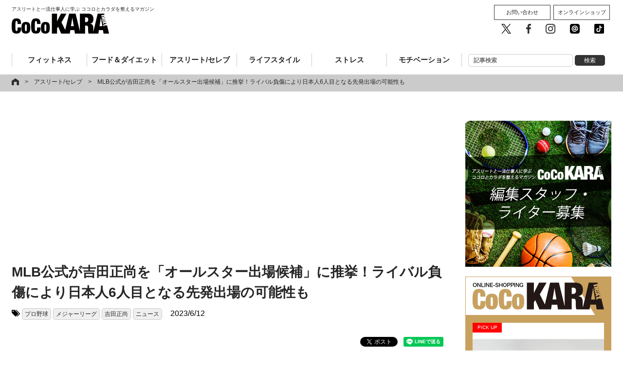

--- FILE ---
content_type: text/html; charset=UTF-8
request_url: https://cocokara-next.com/athlete_celeb/masatakayoshida-all-star-candidate/
body_size: 22683
content:
<!DOCTYPE html>
<html xmlns="http://www.w3.org/1999/xhtml" xmlns:og="http://ogp.me/ns#" xmlns:fb="http://www.facebook.com/2008/fbml" />
<html lang="ja">
<head prefix="og: http://ogp.me/ns#">
<meta charset="utf-8">
<meta name="format-detection" content="telephone=no" />
<meta http-equiv="X-UA-Compatible" content="IE=edge">
<meta name="viewport" content="width=device-width,user-scalable=no,maximum-scale=1" />
<link rel="pingback" href="https://cocokara-next.com/xmlrpc.php" />
<title>MLB公式が吉田正尚を「オールスター出場候補」に推挙！ライバル負傷により日本人6人目となる先発出場の可能性も｜CoCoKARAnext（ココカラnext）</title>
<!-- ここからOGP -->
<meta property="fb:admins" content="1498917883497256" />
<meta property="og:type" content="article" />
<meta property="og:url" content="https://cocokara-next.com/athlete_celeb/masatakayoshida-all-star-candidate/" />
<meta property="og:title" content="MLB公式が吉田正尚を「オールスター出場候補」に推挙！ライバル負傷により日本人6人目となる先発出場の可能性も" />
<meta property="og:description" content="吉田への評価は現地でもうなぎ上りだ(C)Getty Images 　夢の舞台への期待は高まる一方だ。 　現在行われているメジャーリーグのオールスターファン投票では、現地時間6月22日（日本時間23日）" />
<meta property="og:site_name" content="ココカラネクスト" />
<meta property="og:image" content="https://cocokara-next.com/wp-content/uploads/2023/06/07871_01.jpg" />
<meta property="og:image:secure_url" content="https://cocokara-next.com/wp-content/uploads/2023/06/07871_01.jpg" />
<meta property="og:image:width" content="640" />
<!-- ここまでOGP -->

<!-- Apple Touch Icons -->
<link rel="apple-touch-icon" href="/common/img/apple-touch-icon.png">
<meta name="msapplication-TileImage" content="/common/img/apple-touch-icon.png">
<meta name="msapplication-TileColor" content="#FFFFFF">
<meta name="apple-mobile-web-app-title" content="CoCoKARAnext">
<!-- Apple Touch Icons -->

<link rel="icon" type="image/vnd.microsoft.icon" href="/common/img/favicon.ico">
<link rel="stylesheet" href="https://maxcdn.bootstrapcdn.com/font-awesome/4.6.3/css/font-awesome.min.css">
<link rel="stylesheet" media="all" type="text/css" href="/common/css/colorbox.css" />
<link rel="stylesheet" media="all" type="text/css" href="/common/css/layerBoard.css" />
<link rel="stylesheet" media="all" type="text/css" href="/common/css/default.css?2026011709:19:57" />
<link rel="stylesheet" media="all" type="text/css" href="/common/css/all.css?2026011709:19:57" />
<script src="https://ajax.googleapis.com/ajax/libs/jquery/1.8.3/jquery.min.js"></script>
<script type="text/javascript" src="/common/js/jquery.bxslider.min.js"></script><!--slider-->
<script type="text/javascript" src="/common/js/bxslider_sample.js"></script><!--slider-->
<script type="text/javascript" src="/common/js/matchHeight.js"></script><!--boxHeight-->
<script type="text/javascript" src="/common/js/module.js"></script><!--all-->
<script type="text/javascript" src="/common/js/socialBtn.js"></script><!--socialBtn-->
<script type="text/javascript" src="/common/js/jquery.colorbox-min.js"></script>
<script type="text/javascript" src="/common/js/jquery.cookie.js"></script>
<script type="text/javascript" src="/common/js/jquery.layerBoard.js"></script>

<script type="text/javascript">
if ((navigator.userAgent.indexOf('iPhone') > 0 && navigator.userAgent.indexOf('iPad') == -1) || navigator.userAgent.indexOf('iPod') > 0 || navigator.userAgent.indexOf('Android') > 0) {
  $(function(){
    $('#layer_board_area').layerBoard({
      delayTime: 500,//表示までの待ち時間
      fadeTime : 200,//表示のフェード時間
      alpha : 1.0,//レイヤーの透明度
      limitMin : 0,//何分経過後に再度表示するか
      easing: 'linear',//イージング swing
      limitCookie : 1//cookie保存期間
    });
  })
}
</script>

<!-- Google Tag Manager -->
<script>(function(w,d,s,l,i){w[l]=w[l]||[];w[l].push({'gtm.start':new Date().getTime(),event:'gtm.js'});var f=d.getElementsByTagName(s)[0],j=d.createElement(s),dl=l!='dataLayer'?'&l='+l:'';j.async=true;j.src='https://www.googletagmanager.com/gtm.js?id='+i+dl;f.parentNode.insertBefore(j,f);})(window,document,'script','dataLayer','GTM-WNTWGB3');</script>
<!-- End Google Tag Manager -->
<!-- //googleanalytics-->
<script>
  (function(i,s,o,g,r,a,m){i['GoogleAnalyticsObject']=r;i[r]=i[r]||function(){
  (i[r].q=i[r].q||[]).push(arguments)},i[r].l=1*new Date();a=s.createElement(o),
  m=s.getElementsByTagName(o)[0];a.async=1;a.src=g;m.parentNode.insertBefore(a,m)
  })(window,document,'script','https://www.google-analytics.com/analytics.js','ga');
  ga('create', 'UA-101505479-1', 'auto');
  ga('send', 'pageview');
</script>
<!--[if lt IE 9]>
<script src="/common/js/css3-mediaqueries.js"></script>
<script src="/common/js/html5.js"></script>
<![endif]-->
<meta name="keywords" content="アスリート/セレブ,プロ野球,メジャーリーグ,吉田正尚,ニュース" />
<meta name="description" content="吉田への評価は現地でもうなぎ上りだ(C)Getty Images 　夢の舞台への期待は高まる一方だ。 　現在行われているメジャーリーグのオールスターファン投票では、現地時間6月22日（日本時間23日）までの第一次投票、また現地時間27日（同" />
<link rel='dns-prefetch' href='//www.google.com' />
<link rel='dns-prefetch' href='//s.w.org' />
<link rel='stylesheet' id='wp-block-library-css'  href='https://cocokara-next.com/wp-includes/css/dist/block-library/style.min.css?ver=5.0.3' type='text/css' media='all' />
<link rel="canonical" href="https://cocokara-next.com/athlete_celeb/masatakayoshida-all-star-candidate/">
<meta name="twitter:card" content="summary_large_image" />
<meta name="twitter:site" content="@CoCoKARAnext" />
<!-- <script async='async' src='https://securepubads.g.doubleclick.net/tag/js/gpt.js'></script>
<script>
  var googletag = googletag || {};
  googletag.cmd = googletag.cmd || [];
</script>
<script>
  googletag.cmd.push(function() {
    googletag.defineSlot('/62532913,22344265408/p_CoCoKARAnext_970x250_header_18575', [[970, 250], [728, 90]], 'div-gpt-ad-1498615539277-0').addService(googletag.pubads());
    googletag.defineSlot('/62532913,22344265408/p_CoCoKARAnext_300x250_right1st_18575', [300, 250], 'div-gpt-ad-1498615539277-1').addService(googletag.pubads());
    googletag.defineSlot('/62532913,22344265408/p_CoCoKARAnext_300x600_right2nd_18575', [300, 600], 'div-gpt-ad-1498615539277-2').addService(googletag.pubads());
    googletag.defineSlot('/62532913,22344265408/s_CoCoKARAnext_300x250_middle1sttop_18576', [300, 250], 'div-gpt-ad-1498615688128-0').addService(googletag.pubads());
    googletag.defineSlot('/62532913,22344265408/s_CoCoKARAnext_300x250_title_18576', [300, 250], 'div-gpt-ad-1498615635294-0').addService(googletag.pubads());
    googletag.defineSlot('/62532913,22344265408/s_CoCoKARAnext_300x250_kijisita_18576', [300, 250], 'div-gpt-ad-1498615635294-2').addService(googletag.pubads());
//     googletag.defineSlot('/62532913,22344265408/p_CoCoKARAnext_970x250_header_18575', [[970, 250], [728, 90]], 'div-gpt-ad-1498614979550-0').addService(googletag.pubads());
    googletag.defineSlot('/62532913,22344265408/p_CoCoKARAnext_300x250_right1st_18575', [300, 250], 'div-gpt-ad-1498614979550-1').addService(googletag.pubads());
    googletag.defineSlot('/62532913,22344265408/p_CoCoKARAnext_300x600_right2nd_18575', [300, 600], 'div-gpt-ad-1498614979550-2').addService(googletag.pubads());
    googletag.defineSlot('/62532913,22344265408/p_CoCoKARAnext_336x280_kiji2_18575', [[300, 250], [336, 280]], 'div-gpt-ad-1498614979550-3').addService(googletag.pubads());
    googletag.defineSlot('/62532913,22344265408/p_CoCoKARAnext_336x280_kiji1_18575', [[300, 250], [336, 280]], 'div-gpt-ad-1498614979550-4').addService(googletag.pubads());
    googletag.pubads().enableSingleRequest();
    googletag.enableServices();
  });
</script> -->
  <script type="application/javascript" src="//anymind360.com/js/7303/ats.js"></script>
<script async src="https://securepubads.g.doubleclick.net/tag/js/gpt.js"></script>
<script>
  window.googletag = window.googletag || {cmd: []};
  googletag.cmd.push(function() {
    googletag.defineSlot('/83555300,22344265408/AthleteMarketing/CoCoKARAnext/JP_CKN_PC_all_billboard', ['fluid', [468, 60], [728, 90], [1, 1]], 'JP_CKN_PC_all_billboard').addService(googletag.pubads());
    googletag.defineSlot('/83555300,22344265408/AthleteMarketing/CoCoKARAnext/JP_CKN_PC_all_right_1st', [[320, 50], 'fluid', [1, 1], [300, 50], [320, 100], [300, 600], [300, 250], [200, 200], [320, 180]], 'JP_CKN_PC_all_right_1st').addService(googletag.pubads());
    googletag.defineSlot('/83555300,22344265408/AthleteMarketing/CoCoKARAnext/JP_CKN_PC_all_right_2nd', [[320, 50], [1, 1], [320, 100], 'fluid', [300, 50], [300, 600], [200, 200], [320, 180], [300, 250]], 'JP_CKN_PC_all_right_2nd').addService(googletag.pubads());
    googletag.defineSlot('/83555300,22344265408/AthleteMarketing/CoCoKARAnext/JP_CKN_PC_all_right_4th', [[300, 250], [200, 200], [320, 180], [320, 50], [1, 1], 'fluid', [300, 50], [320, 100]], 'JP_CKN_PC_all_right_4th').addService(googletag.pubads());
    googletag.pubads().enableSingleRequest();
    googletag.pubads().collapseEmptyDivs();
    googletag.enableServices();
  });
</script>
<!-- 広告に影響しない共通スクリプトを設置します -->


<script async='async' src='https://securepubads.g.doubleclick.net/tag/js/gpt.js'></script>
<script>
  var googletag = googletag || {};
  googletag.cmd = googletag.cmd || [];
</script>

<!--<script>
  googletag.cmd.push(function() {
    googletag.defineSlot('/21153358/60351', [300, 250],
'div-gpt-ad-1550025231593-0').addService(googletag.pubads());
    googletag.pubads().enableSingleRequest();
    googletag.enableServices();
  });
</script>-->

<!-- 投げ銭バナー共通タグ。実施タグは記事ページに個別設置 -->
<script src="https://assets.unlim.team/widget/sdk/index.js" data-tid="10" defer></script>

<!-- Clarity -->
<script type="text/javascript">
  (function(c,l,a,r,i,t,y){
    c[a]=c[a]||function(){(c[a].q=c[a].q||[]).push(arguments)};
    t=l.createElement(r);t.async=1;t.src="https://www.clarity.ms/tag/"+i;
    y=l.getElementsByTagName(r)[0];y.parentNode.insertBefore(t,y);
  })(window, document, "clarity", "script", "nc9qyf6y6y");
</script><!-- マイクロアドAD// -->
<script type="text/javascript">
var microadCompass = microadCompass || {};
microadCompass.queue = microadCompass.queue || [];
</script>
<script type="text/javascript" charset="UTF-8" src="//j.microad.net/js/compass.js" onload="new microadCompass.AdInitializer().initialize();" async></script>
<!-- //マイクロアドAD --><!-- googleadmanager記事中広告（Fluid サイズ） -->
<script async src="https://securepubads.g.doubleclick.net/tag/js/gpt.js"></script>
<script>
  window.googletag = window.googletag || {cmd: []};

  googletag.cmd.push(function() {

    googletag.defineSlot('/22344265408/cocokaranext_article_rectangle_2', ['fluid'], 'div-gpt-ad-1655797771225-0').addService(googletag.pubads());

    googletag.pubads().enableSingleRequest();

    googletag.enableServices();

  });
</script>

<!-- googleadmanager記事中広告（記事中広告（300x250）） -->
<script async src="https://securepubads.g.doubleclick.net/tag/js/gpt.js"></script>

<script>

  window.googletag = window.googletag || {cmd: []};

  googletag.cmd.push(function() {

    googletag.defineSlot('/22344265408/記事中広告1', [300, 250], 'div-gpt-ad-1655797865225-0').addService(googletag.pubads());

    googletag.pubads().enableSingleRequest();

    googletag.enableServices();

  });

</script><script async src="https://yads.c.yimg.jp/js/yads-async.js"></script><script async src="https://pagead2.googlesyndication.com/pagead/js/adsbygoogle.js?client=ca-pub-7057210864510492" crossorigin="anonymous"></script><script async src="https://fundingchoicesmessages.google.com/i/pub-7057210864510492?ers=1" nonce="zjmn_BeK-7jUlvYTO1StvQ"></script><script nonce="zjmn_BeK-7jUlvYTO1StvQ">(function() {function signalGooglefcPresent() {if (!window.frames['googlefcPresent']) {if (document.body) {const iframe = document.createElement('iframe'); iframe.style = 'width: 0; height: 0; border: none; z-index: -1000; left: -1000px; top: -1000px;'; iframe.style.display = 'none'; iframe.name = 'googlefcPresent'; document.body.appendChild(iframe);} else {setTimeout(signalGooglefcPresent, 0);}}}signalGooglefcPresent();})();</script>

<script>(function(){/*

Copyright The Closure Library Authors.
SPDX-License-Identifier: Apache-2.0
*/
'use strict';var aa=function(a){var b=0;return function(){return b<a.length?{done:!1,value:a[b++]}:{done:!0}}},ba="function"==typeof Object.create?Object.create:function(a){var b=function(){};b.prototype=a;return new b},k;if("function"==typeof Object.setPrototypeOf)k=Object.setPrototypeOf;else{var m;a:{var ca={a:!0},n={};try{n.__proto__=ca;m=n.a;break a}catch(a){}m=!1}k=m?function(a,b){a.__proto__=b;if(a.__proto__!==b)throw new TypeError(a+" is not extensible");return a}:null}
var p=k,q=function(a,b){a.prototype=ba(b.prototype);a.prototype.constructor=a;if(p)p(a,b);else for(var c in b)if("prototype"!=c)if(Object.defineProperties){var d=Object.getOwnPropertyDescriptor(b,c);d&&Object.defineProperty(a,c,d)}else a[c]=b[c];a.v=b.prototype},r=this||self,da=function(){},t=function(a){return a};var u;var w=function(a,b){this.g=b===v?a:""};w.prototype.toString=function(){return this.g+""};var v={},x=function(a){if(void 0===u){var b=null;var c=r.trustedTypes;if(c&&c.createPolicy){try{b=c.createPolicy("goog#html",{createHTML:t,createScript:t,createScriptURL:t})}catch(d){r.console&&r.console.error(d.message)}u=b}else u=b}a=(b=u)?b.createScriptURL(a):a;return new w(a,v)};var A=function(){return Math.floor(2147483648*Math.random()).toString(36)+Math.abs(Math.floor(2147483648*Math.random())^Date.now()).toString(36)};var B={},C=null;var D="function"===typeof Uint8Array;function E(a,b,c){return"object"===typeof a?D&&!Array.isArray(a)&&a instanceof Uint8Array?c(a):F(a,b,c):b(a)}function F(a,b,c){if(Array.isArray(a)){for(var d=Array(a.length),e=0;e<a.length;e++){var f=a[e];null!=f&&(d[e]=E(f,b,c))}Array.isArray(a)&&a.s&&G(d);return d}d={};for(e in a)Object.prototype.hasOwnProperty.call(a,e)&&(f=a[e],null!=f&&(d[e]=E(f,b,c)));return d}
function ea(a){return F(a,function(b){return"number"===typeof b?isFinite(b)?b:String(b):b},function(b){var c;void 0===c&&(c=0);if(!C){C={};for(var d="ABCDEFGHIJKLMNOPQRSTUVWXYZabcdefghijklmnopqrstuvwxyz0123456789".split(""),e=["+/=","+/","-_=","-_.","-_"],f=0;5>f;f++){var h=d.concat(e[f].split(""));B[f]=h;for(var g=0;g<h.length;g++){var l=h[g];void 0===C[l]&&(C[l]=g)}}}c=B[c];d=Array(Math.floor(b.length/3));e=c[64]||"";for(f=h=0;h<b.length-2;h+=3){var y=b[h],z=b[h+1];l=b[h+2];g=c[y>>2];y=c[(y&3)<<
4|z>>4];z=c[(z&15)<<2|l>>6];l=c[l&63];d[f++]=""+g+y+z+l}g=0;l=e;switch(b.length-h){case 2:g=b[h+1],l=c[(g&15)<<2]||e;case 1:b=b[h],d[f]=""+c[b>>2]+c[(b&3)<<4|g>>4]+l+e}return d.join("")})}var fa={s:{value:!0,configurable:!0}},G=function(a){Array.isArray(a)&&!Object.isFrozen(a)&&Object.defineProperties(a,fa);return a};var H;var J=function(a,b,c){var d=H;H=null;a||(a=d);d=this.constructor.u;a||(a=d?[d]:[]);this.j=d?0:-1;this.h=null;this.g=a;a:{d=this.g.length;a=d-1;if(d&&(d=this.g[a],!(null===d||"object"!=typeof d||Array.isArray(d)||D&&d instanceof Uint8Array))){this.l=a-this.j;this.i=d;break a}void 0!==b&&-1<b?(this.l=Math.max(b,a+1-this.j),this.i=null):this.l=Number.MAX_VALUE}if(c)for(b=0;b<c.length;b++)a=c[b],a<this.l?(a+=this.j,(d=this.g[a])?G(d):this.g[a]=I):(d=this.l+this.j,this.g[d]||(this.i=this.g[d]={}),(d=this.i[a])?
G(d):this.i[a]=I)},I=Object.freeze(G([])),K=function(a,b){if(-1===b)return null;if(b<a.l){b+=a.j;var c=a.g[b];return c!==I?c:a.g[b]=G([])}if(a.i)return c=a.i[b],c!==I?c:a.i[b]=G([])},M=function(a,b){var c=L;if(-1===b)return null;a.h||(a.h={});if(!a.h[b]){var d=K(a,b);d&&(a.h[b]=new c(d))}return a.h[b]};J.prototype.toJSON=function(){var a=N(this,!1);return ea(a)};
var N=function(a,b){if(a.h)for(var c in a.h)if(Object.prototype.hasOwnProperty.call(a.h,c)){var d=a.h[c];if(Array.isArray(d))for(var e=0;e<d.length;e++)d[e]&&N(d[e],b);else d&&N(d,b)}return a.g},O=function(a,b){H=b=b?JSON.parse(b):null;a=new a(b);H=null;return a};J.prototype.toString=function(){return N(this,!1).toString()};var P=function(a){J.call(this,a)};q(P,J);function ha(a){var b,c=(a.ownerDocument&&a.ownerDocument.defaultView||window).document,d=null===(b=c.querySelector)||void 0===b?void 0:b.call(c,"script[nonce]");(b=d?d.nonce||d.getAttribute("nonce")||"":"")&&a.setAttribute("nonce",b)};var Q=function(a,b){b=String(b);"application/xhtml+xml"===a.contentType&&(b=b.toLowerCase());return a.createElement(b)},R=function(a){this.g=a||r.document||document};R.prototype.appendChild=function(a,b){a.appendChild(b)};var S=function(a,b,c,d,e,f){try{var h=a.g,g=Q(a.g,"SCRIPT");g.async=!0;g.src=b instanceof w&&b.constructor===w?b.g:"type_error:TrustedResourceUrl";ha(g);h.head.appendChild(g);g.addEventListener("load",function(){e();d&&h.head.removeChild(g)});g.addEventListener("error",function(){0<c?S(a,b,c-1,d,e,f):(d&&h.head.removeChild(g),f())})}catch(l){f()}};var ia=r.atob("aHR0cHM6Ly93d3cuZ3N0YXRpYy5jb20vaW1hZ2VzL2ljb25zL21hdGVyaWFsL3N5c3RlbS8xeC93YXJuaW5nX2FtYmVyXzI0ZHAucG5n"),ja=r.atob("WW91IGFyZSBzZWVpbmcgdGhpcyBtZXNzYWdlIGJlY2F1c2UgYWQgb3Igc2NyaXB0IGJsb2NraW5nIHNvZnR3YXJlIGlzIGludGVyZmVyaW5nIHdpdGggdGhpcyBwYWdlLg=="),ka=r.atob("RGlzYWJsZSBhbnkgYWQgb3Igc2NyaXB0IGJsb2NraW5nIHNvZnR3YXJlLCB0aGVuIHJlbG9hZCB0aGlzIHBhZ2Uu"),la=function(a,b,c){this.h=a;this.j=new R(this.h);this.g=null;this.i=[];this.l=!1;this.o=b;this.m=c},V=function(a){if(a.h.body&&!a.l){var b=
function(){T(a);r.setTimeout(function(){return U(a,3)},50)};S(a.j,a.o,2,!0,function(){r[a.m]||b()},b);a.l=!0}},T=function(a){for(var b=W(1,5),c=0;c<b;c++){var d=X(a);a.h.body.appendChild(d);a.i.push(d)}b=X(a);b.style.bottom="0";b.style.left="0";b.style.position="fixed";b.style.width=W(100,110).toString()+"%";b.style.zIndex=W(2147483544,2147483644).toString();b.style["background-color"]=ma(249,259,242,252,219,229);b.style["box-shadow"]="0 0 12px #888";b.style.color=ma(0,10,0,10,0,10);b.style.display=
"flex";b.style["justify-content"]="center";b.style["font-family"]="Roboto, Arial";c=X(a);c.style.width=W(80,85).toString()+"%";c.style.maxWidth=W(750,775).toString()+"px";c.style.margin="24px";c.style.display="flex";c.style["align-items"]="flex-start";c.style["justify-content"]="center";d=Q(a.j.g,"IMG");d.className=A();d.src=ia;d.style.height="24px";d.style.width="24px";d.style["padding-right"]="16px";var e=X(a),f=X(a);f.style["font-weight"]="bold";f.textContent=ja;var h=X(a);h.textContent=ka;Y(a,
e,f);Y(a,e,h);Y(a,c,d);Y(a,c,e);Y(a,b,c);a.g=b;a.h.body.appendChild(a.g);b=W(1,5);for(c=0;c<b;c++)d=X(a),a.h.body.appendChild(d),a.i.push(d)},Y=function(a,b,c){for(var d=W(1,5),e=0;e<d;e++){var f=X(a);b.appendChild(f)}b.appendChild(c);c=W(1,5);for(d=0;d<c;d++)e=X(a),b.appendChild(e)},W=function(a,b){return Math.floor(a+Math.random()*(b-a))},ma=function(a,b,c,d,e,f){return"rgb("+W(Math.max(a,0),Math.min(b,255)).toString()+","+W(Math.max(c,0),Math.min(d,255)).toString()+","+W(Math.max(e,0),Math.min(f,
255)).toString()+")"},X=function(a){a=Q(a.j.g,"DIV");a.className=A();return a},U=function(a,b){0>=b||null!=a.g&&0!=a.g.offsetHeight&&0!=a.g.offsetWidth||(na(a),T(a),r.setTimeout(function(){return U(a,b-1)},50))},na=function(a){var b=a.i;var c="undefined"!=typeof Symbol&&Symbol.iterator&&b[Symbol.iterator];b=c?c.call(b):{next:aa(b)};for(c=b.next();!c.done;c=b.next())(c=c.value)&&c.parentNode&&c.parentNode.removeChild(c);a.i=[];(b=a.g)&&b.parentNode&&b.parentNode.removeChild(b);a.g=null};var pa=function(a,b,c,d,e){var f=oa(c),h=function(l){l.appendChild(f);r.setTimeout(function(){f?(0!==f.offsetHeight&&0!==f.offsetWidth?b():a(),f.parentNode&&f.parentNode.removeChild(f)):a()},d)},g=function(l){document.body?h(document.body):0<l?r.setTimeout(function(){g(l-1)},e):b()};g(3)},oa=function(a){var b=document.createElement("div");b.className=a;b.style.width="1px";b.style.height="1px";b.style.position="absolute";b.style.left="-10000px";b.style.top="-10000px";b.style.zIndex="-10000";return b};var L=function(a){J.call(this,a)};q(L,J);var qa=function(a){J.call(this,a)};q(qa,J);var ra=function(a,b){this.l=a;this.m=new R(a.document);this.g=b;this.i=K(this.g,1);b=M(this.g,2);this.o=x(K(b,4)||"");this.h=!1;b=M(this.g,13);b=x(K(b,4)||"");this.j=new la(a.document,b,K(this.g,12))};ra.prototype.start=function(){sa(this)};
var sa=function(a){ta(a);S(a.m,a.o,3,!1,function(){a:{var b=a.i;var c=r.btoa(b);if(c=r[c]){try{var d=O(P,r.atob(c))}catch(e){b=!1;break a}b=b===K(d,1)}else b=!1}b?Z(a,K(a.g,14)):(Z(a,K(a.g,8)),V(a.j))},function(){pa(function(){Z(a,K(a.g,7));V(a.j)},function(){return Z(a,K(a.g,6))},K(a.g,9),K(a.g,10),K(a.g,11))})},Z=function(a,b){a.h||(a.h=!0,a=new a.l.XMLHttpRequest,a.open("GET",b,!0),a.send())},ta=function(a){var b=r.btoa(a.i);a.l[b]&&Z(a,K(a.g,5))};(function(a,b){r[a]=function(c){for(var d=[],e=0;e<arguments.length;++e)d[e-0]=arguments[e];r[a]=da;b.apply(null,d)}})("__h82AlnkH6D91__",function(a){"function"===typeof window.atob&&(new ra(window,O(qa,window.atob(a)))).start()});}).call(this);

window.__h82AlnkH6D91__("[base64]/[base64]/[base64]/[base64]");</script>
<!-- Taboolaここから // -->
<script type="text/javascript">
window._taboola = window._taboola || [];
_taboola.push({article:'auto'});
!function (e, f, u, i) {
if (!document.getElementById(i)){
e.async = 1;
e.src = u;
e.id = i;
f.parentNode.insertBefore(e, f);
}
}(document.createElement('script'),
document.getElementsByTagName('script')[0],
'//cdn.taboola.com/libtrc/cocokara-next/loader.js',
'tb_loader_script');
if(window.performance && typeof window.performance.mark == 'function')
{window.performance.mark('tbl_ic');}
</script>
<!-- // Taboolaここまで -->

<!-- google ad manager head -->
<script async src="https://securepubads.g.doubleclick.net/tag/js/gpt.js"></script>
<script>
  window.googletag = window.googletag || {cmd: []};
  googletag.cmd.push(function() {
    googletag.defineSlot('/22344265408/cocokaranext_sp_test_300x250(microad-test)', [300, 250], 'div-gpt-ad-1664258411562-0').addService(googletag.pubads());
    googletag.defineSlot('/22344265408/cocokaranext_sp_kijishita_300x250(nobuhara-test)', [300, 250], 'div-gpt-ad-1664267120075-0').addService(googletag.pubads());
    googletag.defineSlot('/22344265408/cocokaranext_sp_junkou_300x250(nobuhara-test)', [300, 250], 'div-gpt-ad-1666759962790-0').addService(googletag.pubads());
    googletag.pubads().enableSingleRequest();
    googletag.enableServices();
  });
</script></head>

<body data-rsssl=1 class="post-template-default single single-post postid-82224 single-format-standard">
  <!-- Google Tag Manager (noscript) -->
<noscript><iframe src="https://www.googletagmanager.com/ns.html?id=GTM-WNTWGB3" height="0" width="0" style="display:none;visibility:hidden"></iframe></noscript>
<!-- End Google Tag Manager (noscript) --><div id="fb-root"></div>
<script>(function(d, s, id) {
  var js, fjs = d.getElementsByTagName(s)[0];
  if (d.getElementById(id)) return;
  js = d.createElement(s); js.id = id;
  js.src = 'https://connect.facebook.net/ja_JP/sdk.js#xfbml=1&version=v2.10&appId=1498917883497256';
  fjs.parentNode.insertBefore(js, fjs);
}(document, 'script', 'facebook-jssdk'));</script>


<!-- layer_board
<div id="layer_board_area">
	<div class="layer_board_bg"></div>
	<div class="layer_board">

    <p class="btn_close"><img src="/common/img/close.png" alt="close"></p>

	    <script type="text/javascript" src="https://j.zucks.net.zimg.jp/j?f=361985"></script>

			<script type="text/javascript">
			var microadCompass = microadCompass || {};
			microadCompass.queue = microadCompass.queue || [];
			</script>
			<script type="text/javascript" charset="UTF-8" src="//j.microad.net/js/compass.js" onload="new microadCompass.AdInitializer().initialize();" async></script>
			<div id="c6cdb8d965222b19fcf64127458dcad8" >
				<script type="text/javascript">
				microadCompass.queue.push({
				"spot": "c6cdb8d965222b19fcf64127458dcad8",
				"url": "${COMPASS_EXT_URL}",
				"referrer": "${COMPASS_EXT_REF}"
				});
				</script>
			</div>

	</div>
</div>
//layer_board -->

<section id="header">

	<style>
  .ad-JP_CKN_PC_all_billboard {
    left: 50%;
    top: 0;
    margin-left: -350px;
    position: absolute;
    z-index: 9999;
  }
</style>

<div class="ad-JP_CKN_PC_all_billboard">
    <!-- /83555300/AthleteMarketing/CoCoKARAnext/JP_CKN_PC_all_billboard -->
  <div id='JP_CKN_PC_all_billboard' style='min-width: 468px; min-height: 60px;'>
    <script>
      googletag.cmd.push(function() {
        googletag.display('JP_CKN_PC_all_billboard');
      });
    </script>
  </div>
  </div>

	<div class="contentsWidth">
		<p><a href="/"><span class="viewpc">アスリートと一流仕事人に学ぶ ココロとカラダを整えるマガジン</span><img src="/common/img/logo_b.png" alt="CoCoKARAnext" width="200" height="41"></a><span class="viewsp">アスリートと一流仕事人に学ぶ<br>ココロとカラダを整えるマガジン</span></p>		<nav class="headerNav">
			<div class="toggle"><span>MENU</span></div>
			<div id="menu">
				<ul class="gNav clearfix">
					<li class="view-sp" style="padding: 10px 0;"><form role="search" method="get" id="searchform" action="/">  
<input class="input s" name="s" placeholder="記事検索" type="text" autocomplete="off">
<input class="button searchsubmit" value="検索" type="submit">
</form></li>
					<li class="fitness"><a href="/category/fitness/">フィットネス</a></li>
					<li class="foodDiet"><a href="/category/food_and_diet/">フード＆ダイエット</a></li>
					<li class="athleteCeleb"><a href="/category/athlete_celeb/">アスリート/セレブ</a></li>
					<li class="lifestyle"><a href="/category/lifestyle/">ライフスタイル</a></li>
					<li class="stress"><a href="/category/stress/">ストレス</a></li>
					<li class="motivation"><a href="/category/motivation/">モチベーション</a></li>
					<li class="view-pc"><form role="search" method="get" id="searchform" action="/">  
<input class="input s" name="s" placeholder="記事検索" type="text" autocomplete="off">
<input class="button searchsubmit" value="検索" type="submit">
</form></li>
				</ul>
				<div class="menu__sub view-pc">
					<ul class="btn__cv">
						<li><a href="/contact/">お問い合わせ</a></li>
						<li><a href="http://shop.cocokara-next.com/" target="_blank">オンラインショップ</a></li>
					</ul>
					<ul class="btn__sns">
						<li><a href="https://twitter.com/cocoKARAnext" target="_blank"><img src="/common/img/sns_twitter.png" alt="CoCoKARAnext公式twitter" /></a></li>
						<li><a href="https://facebook.com/cocokaranext/" target="_blank"><img src="/common/img/sns_facebook.png" alt="CoCoKARAnext公式facebook" /></a></li>
						<li><a href="https://www.instagram.com/cocokaranext/" target="_blank"><img src="/common/img/sns_instagram.png" alt="CoCoKARAnext公式Instagram" /></a></li>
						<li><a href="https://line.me/R/ti/p/%40bly4001r" target="_blank"><img src="/common/img/sns_line.png" alt="CoCoKARAnext公式LINE 友だち追加" /></a></li>
						<li><a href="https://vt.tiktok.com/yRojEG/" target="_blank"><img src="/common/img/tiktok-share-icon-black-1.svg" alt="CoCoKARAnext公式 Tik Tok" /></a></li>
					</ul>
				</div>

			</div>
		</nav>
	</div>
</section>
<!--/header-->

<!--
Appvador

TOP：<div id="top">のすぐ上
記事面：<div class="pankuzu">のすぐ上

に掲載
-->
<!-- マイクロアドAD// -->
<div id="6c4c4056de1f7657448f893d41ad3792" style="visibility: hidden; width: 0px; height: 0px; display: none;" >
        <script type="text/javascript">
                microadCompass.queue.push({
                        "spot": "6c4c4056de1f7657448f893d41ad3792"
                });
        </script>
</div>
<div id="ads-ADU-7AK76EOV"></div>
        <script>
          (function (w, d, s, i) {
            var CREATIVE_ID = "6c4c4056de1f7657448f893d41ad3792";
            var microadTag, countNumber = 0, isFindingMicroAdBanner = false;
           
            var findCreativeTagInterval = setInterval(findCreativeTag, 500);
            function findCreativeTag() {
              if (countNumber > 20) {
                clearInterval(findCreativeTagInterval);
              }
              if (isFindingMicroAdBanner) return;
              isFindingMicroAdBanner = true;
              var divTags = document.getElementsByTagName('div');
              countNumber = countNumber + 1;
              if (divTags && divTags.length) {
                for (var i = 0; i < divTags.length; i++) {
                  var divTag = divTags[i];
                  if (divTag && divTag.id && divTag.id.indexOf(CREATIVE_ID) > -1) {
                    microadTag = divTag;
                    microadTag.style.visibility = "hidden";
                    if (microadTag && microadTag.getElementsByTagName('iframe') &&
                      microadTag.getElementsByTagName('iframe').length > 0) {
                      loadAdunit(microadTag.id);
                      clearInterval(findCreativeTagInterval);
                      break;
                    }
                  }
                }
              }
              isFindingMicroAdBanner = false;
            }
            function loadAdunit(microadBannerId) {
              w.adunitlength ? w.adunitlength.push('ADU-7AK76EOV') : w.adunitlength=['ADU-7AK76EOV']; var f=d.getElementsByTagName(s)[0], j=d.createElement(s);
              j.async=true; j.src='https://rise.enhance.co.jp/adu.js?id=' + i + '&matwName=matw_uuid' + '&clientTime=' + (new Date()).getTime() + '&microadBannerId=' + microadBannerId;
              f.parentNode.insertBefore(j, f);
            }
          })(window, document, 'script', 'ADU-7AK76EOV');
        </script>
<!-- //マイクロアドAD -->
<!-- Rise Tag -->
<!--<div id="ads-ADU-3XM88NMN"></div>
<script>(function(w,d,s,i){w.adunitlength?w.adunitlength.push('ADU-3XM88NMN'):w.adunitlength=['ADU-3XM88NMN'];var f=d.getElementsByTagName(s)[0],j=d.createElement(s);
j.async=true;j.src='https://rise.enhance.co.jp/adu.js?id='+i + '&matwName=matw_uuid' + '&clientTime=' + (new Date()).getTime();
f.parentNode.insertBefore(j,f);})(window,document,'script','ADU-3XM88NMN');</script>-->
<!-- End Rise Tag -->
<div id="d3ac20e1f4c3106b6e5bf5ac9e70f1f2bcdd4f0e"></div>
<script type="text/javascript" src = 'https://cdn-guile.akamaized.net/interstitial/ad/d3ac20e1f4c3106b6e5bf5ac9e70f1f2bcdd4f0e/provider.js'></script>
<div class="pankuzu">
	<div class="contentsWidth">
		<ul>
      <li itemscope itemtype="http://data-vocabulary.org/Breadcrumb">
        <a href="https://cocokara-next.com/"><img src="/common/img/icon_home.png" alt="home"></a><span>&gt;</span>
      </li>
      <li itemscope itemtype="http://data-vocabulary.org/Breadcrumb">
        <a href="https://cocokara-next.com/category/athlete_celeb/">アスリート/セレブ</a><span>&gt;</span>
      </li>
      <li itemscope itemtype="http://data-vocabulary.org/Breadcrumb">
        <a href="/?p=82224">MLB公式が吉田正尚を「オールスター出場候補」に推挙！ライバル負傷により日本人6人目となる先発出場の可能性も</a>
      </li>
		</ul>
	</div>
</div>

<div id="wrapper" class="clearfix">

  
<section id="maincolumn">

	<style>
  .ad-gaad-page-top {
    margin: 0 30px 30px 30px;
  }
</style>
<div class="ad-gaad-page-top">
    <script async src="https://pagead2.googlesyndication.com/pagead/js/adsbygoogle.js"></script>
  <!-- 記事タイトル上 -->
  <ins class="adsbygoogle" style="display:block" data-ad-client="ca-pub-7057210864510492" data-ad-slot="7605730265" data-ad-format="auto" data-full-width-responsive="true"></ins>
  <script>
    (adsbygoogle = window.adsbygoogle || []).push({});
  </script>
  </div>

    <div class="ttl_detailBlock clearfix">
      <h1 class="ttl_h2">MLB公式が吉田正尚を「オールスター出場候補」に推挙！ライバル負傷により日本人6人目となる先発出場の可能性も</h1>
      <p class="tag-list"><i class="fa fa-tags" aria-hidden="true"></i>タグ: <a href="https://cocokara-next.com/tag/%e3%83%97%e3%83%ad%e9%87%8e%e7%90%83/" rel="tag">プロ野球</a>, <a href="https://cocokara-next.com/tag/%e3%83%a1%e3%82%b8%e3%83%a3%e3%83%bc%e3%83%aa%e3%83%bc%e3%82%b0/" rel="tag">メジャーリーグ</a>, <a href="https://cocokara-next.com/tag/%e5%90%89%e7%94%b0%e6%ad%a3%e5%b0%9a/" rel="tag">吉田正尚</a>, <a href="https://cocokara-next.com/tag/news/" rel="tag">ニュース</a><i style="display: inline-block; margin-left:15px;">2023/6/12</i></p>
      <style>
  .ad-JP_CKN_SP_article_undertitle {
    margin: 30px 0;
    text-align: center;
  }
</style>
<div class="ad-JP_CKN_SP_article_undertitle">
  </div>
      <div class="clearfix">
<div class="socialBtnContainer">
				<ul class="socialBtnList">
					<!-- Twitter [Tweet]の部分を[ツイート]に変更することで日本語仕様になります。 -->
					<li class="twitter">
						<a data-url="https://cocokara-next.com/athlete_celeb/masatakayoshida-all-star-candidate/" href="https://twitter.com/share" class="twitter-share-button" data-lang="ja" data-count="vertical" data-dnt="true" target="_blank">Tweet</a>
					</li>
					<!-- Facebook -->
					<li class="facebook_like">
						<div class="fb-like" data-href="" data-layout="button_count" data-action="like" data-show-faces="true" data-share="false"></div>
					</li>
					<!-- Facebook -->
					<li class="facebook-share">
						<div class="fb-share-button" data-href="" data-layout="button" data-size="small" data-mobile-iframe="false"></div>
					</li>
					<li class="line">
						<div class="line-it-button" data-lang="ja" data-type="share-a" data-url="" style="display: none;"></div>
						<script src="https://d.line-scdn.net/r/web/social-plugin/js/thirdparty/loader.min.js" async="async" defer="defer"></script>
					</li>
          <li><div class="p7button" data-button-text="購読する"></div></li>
										<!-- <li class="mt-m3 comment-li">
	           <a class="ai-comment-button" data-link-to="#ulCommentWidget">コメント</a><div class="count-l"><p></p></div>
	        </li> -->
					          					
				</ul>
				<!-- Facebook用 -->
				<div id="fb-root"></div>
			</div><!-- //.socialBtnContainer -->
</div>
    </div>

    <p><div class="txtBox">
<div class="imgBoxLarge">
    <img src="https://cocokara-next.com/column/img/07871_01.jpg" alt=" "/></p>
<p>吉田への評価は現地でもうなぎ上りだ(C)Getty Images</p>
</p></div>
<p>
　夢の舞台への期待は高まる一方だ。</br></p>
<p>　現在行われているメジャーリーグのオールスターファン投票では、現地時間6月22日（日本時間23日）までの第一次投票、また現地時間27日（同28日）からの第二次投票で、各リーグ、野手のスターティングメンバーが決定する。ノミネートとなった選手にはエンゼルスの<a href="https://cocokara-next.com/tag/%e5%a4%a7%e8%b0%b7%e7%bf%94%e5%b9%b3/">大谷翔平</a>やカブスの<a href="https://cocokara-next.com/tag/%e9%88%b4%e6%9c%a8%e8%aa%a0%e4%b9%9f/">鈴木誠也</a>、レッドソックスの<a href="https://cocokara-next.com/tag/%e5%90%89%e7%94%b0%e6%ad%a3%e5%b0%9a/">吉田正尚</a>といった日本人野手も名を連ねている。
</p>
<p>
<a href="https://cocokara-next.com/mp/masa-yoshida-power/" target="_blank">【動画】吉田正尚が見せる図抜けたパワー！ 米球界で賛辞相次ぐ快打シーン</a>
</p>
<p><!-- googleAD PC--><br />
<script async src="https://pagead2.googlesyndication.com/pagead/js/adsbygoogle.js"></script><br />
<ins class="adsbygoogle"
style="display:block; text-align:center;"
data-ad-layout="in-article"
data-ad-format="fluid"
data-ad-client="ca-pub-7057210864510492"
data-ad-slot="1449437911"></ins><br />
<script>
(adsbygoogle = window.adsbygoogle || []).push({});
</script><br />
<!-- //googleAD PC--></p>
<p>
　中でも、ルーキーシーズンを送る吉田の選出を有力視する現地の声が、投票開始当初から伝えられており、その活躍ぶりからメジャー公式サイト『MLB.com』はスタメンでの出場への見込みも報じている。</br></p>
<p>　6月11日の同サイトでは、「オールスターゲーム初出場にふさわしい選手」と銘打ったトピックを配信。カージナルスのノーラン・ゴーマン、ブレーブスのショーン・マーフィーらとともに、吉田もその中の一人として紹介している。トピックの内容では、同じ外野手枠で出場有力とされていたアストロズのヨルダン・アルバレスが右わき腹を負傷したことも理由の一つに挙げながら「代わりの候補はヨシダ」と綴っており、その上で「ヨシダはメジャーリーグの投球に慣れるまで数週間かかったが、4月20日からは完全に固定された。その時点から、リーグトップの.349のアベレージを記録している」とシーズン序盤からの成績を振り返った。
</p>
</div>
</p>
  
  <div class="next-page-ttl">
	<p class='page2'>
		<a href="https://cocokara-next.com/athlete_celeb/masatakayoshida-all-star-candidate/2/">
			次のページ >> 「フォーシームに対して打率.406を記録しており、これはその球種で75回以上登板した打者の中で3番目の数字である」		</a>
	</p>
	<!--<p class='page3'>
		<a href="https://cocokara-next.com/athlete_celeb/masatakayoshida-all-star-candidate/3/">
					</a>
	</p>-->
	<!--<p class='page4'>
		<a href="https://cocokara-next.com/athlete_celeb/masatakayoshida-all-star-candidate/4/">
					</a>
	</p>-->
	<!--<p class='page5'>
		<a href="https://cocokara-next.com/athlete_celeb/masatakayoshida-all-star-candidate/5/">
					</a>
	</p>-->
</div>



  


<div id="sns-bottom">
	    	<div class="clearfix">
<div class="socialBtnContainer">
				<ul class="socialBtnList">
					<!-- Twitter [Tweet]の部分を[ツイート]に変更することで日本語仕様になります。 -->
					<li class="twitter">
						<a data-url="https://cocokara-next.com/athlete_celeb/masatakayoshida-all-star-candidate/" href="https://twitter.com/share" class="twitter-share-button" data-lang="ja" data-count="vertical" data-dnt="true" target="_blank">Tweet</a>
					</li>
					<!-- Facebook -->
					<li class="facebook_like">
						<div class="fb-like" data-href="" data-layout="button_count" data-action="like" data-show-faces="true" data-share="false"></div>
					</li>
					<!-- Facebook -->
					<li class="facebook-share">
						<div class="fb-share-button" data-href="" data-layout="button" data-size="small" data-mobile-iframe="false"></div>
					</li>
					<li class="line">
						<div class="line-it-button" data-lang="ja" data-type="share-a" data-url="" style="display: none;"></div>
						<script src="https://d.line-scdn.net/r/web/social-plugin/js/thirdparty/loader.min.js" async="async" defer="defer"></script>
					</li>
          <li><div class="p7button" data-button-text="購読する"></div></li>
          					<!-- <li class="mt-m3 comment-li">
            <a class="ai-comment-button" data-link-to="#ulCommentWidget">コメント</a><div class="count-l"><p></p></div>
          </li> -->
									</ul>
				<!-- Facebook用 -->
				<div id="fb-root"></div>
			</div><!-- //.socialBtnContainer -->
</div>
</div>


  <div class="mb60">
      <h2 class="title">関連記事</h2>
    <ul class="column-list-tag">
          <li class="athlete_celeb">
  <div class="clearfix">
    <a href="https://cocokara-next.com/athlete_celeb/masatakayoshida-growth/" class="clearfix">
        <div class="list-image">
      <img width="120" height="120" src="https://cocokara-next.com/wp-content/uploads/2023/06/07856_01-150x150.jpg" class="attachment-120x120 size-120x120 wp-post-image" alt="" />    </div>
        <div class="list-txt">
      <span class="view-pc">アスリート/セレブ</span>
      <h3>「完全に払い過ぎ」の評価を覆した吉田正尚に宿敵ヤ軍の名物実況者も賛辞！伝説投手は日本球界の成長を指摘</h3>
      <small>2023.06.11</small>
      <span class="view-sp">アスリート/セレブ</span>
      </div>
    </a>
  </div>
  </li>

  <!-- インライン広告表示。記事がそれ未満でも表示されるように制御。SPORTSカテゴリでは表示しない -->
      <script src="//cdn.gmossp-sp.jp/ads/loader.js?space_id=g910657"
  charset="utf-8" language="JavaScript"></script>
  <script language='javascript'>
      gmossp_forsp.ad('g910657');
  </script>
          
      <li class="athlete_celeb">
  <div class="clearfix">
    <a href="https://cocokara-next.com/athlete_celeb/reason-redsox-found-masatakayoshida/" class="clearfix">
        <div class="list-image">
      <img width="120" height="120" src="https://cocokara-next.com/wp-content/uploads/2023/06/07816_01-150x150.jpg" class="attachment-120x120 size-120x120 wp-post-image" alt="" />    </div>
        <div class="list-txt">
      <span class="view-pc">アスリート/セレブ</span>
      <h3>予想外だった吉田正尚の大ブレイク 米関係者が「半分以下」と見ていた価値をレッドソックスはなぜ見出せたのか？</h3>
      <small>2023.06.08</small>
      <span class="view-sp">アスリート/セレブ</span>
      </div>
    </a>
  </div>
  </li>

  <!-- インライン広告表示。記事がそれ未満でも表示されるように制御。SPORTSカテゴリでは表示しない -->
      	<!-- PC_cocokara_関連記事_infeed1_-nt- -->
	<script type="text/javascript">
		var microadCompass = microadCompass || {};
		microadCompass.queue = microadCompass.queue || [];
	</script>
	<script type="text/javascript" charset="UTF-8" src="//j.microad.net/js/compass.js" onload="new microadCompass.AdInitializer().initialize();" async></script>
	<div id="69cfbf25b573f9bf279741aca54be319" >
		<script type="text/javascript">
			microadCompass.queue.push({
				"spot": "69cfbf25b573f9bf279741aca54be319"
			});
		</script>
	</div>
        
      <li class="athlete_celeb">
  <div class="clearfix">
    <a href="https://cocokara-next.com/athlete_celeb/masatakayoshida-candidate-for-rookie-of-the-year-02/" class="clearfix">
        <div class="list-image">
      <img width="120" height="120" src="https://cocokara-next.com/wp-content/uploads/2023/06/07847_01-150x150.jpg" class="attachment-120x120 size-120x120 wp-post-image" alt="" />    </div>
        <div class="list-txt">
      <span class="view-pc">アスリート/セレブ</span>
      <h3>吉田正尚、新人王”有力”の声には「関心なし」と米報道　現地メディアは「真のルーキーだとは感じていない」と見解</h3>
      <small>2023.06.10</small>
      <span class="view-sp">アスリート/セレブ</span>
      </div>
    </a>
  </div>
  </li>

  <!-- インライン広告表示。記事がそれ未満でも表示されるように制御。SPORTSカテゴリでは表示しない -->
          <script src="//cdn.gmossp-sp.jp/ads/loader.js?space_id=g910660"
  charset="utf-8" language="JavaScript"></script>
  <script language='javascript'>
      gmossp_forsp.ad('g910660');
  </script>
      
      <li class="athlete_celeb">
  <div class="clearfix">
    <a href="https://cocokara-next.com/athlete_celeb/magic-ball-atsuyafuruta-can-not-hit/" class="clearfix">
        <div class="list-image">
      <img width="120" height="120" src="https://cocokara-next.com/wp-content/uploads/2023/06/07843_01-150x150.jpg" class="attachment-120x120 size-120x120 wp-post-image" alt="" />    </div>
        <div class="list-txt">
      <span class="view-pc">アスリート/セレブ</span>
      <h3>「本当に見えなかった」古田敦也氏・前田智徳氏・・・名球会選手たちがどうしても打てなかった「魔球」とは</h3>
      <small>2023.06.11</small>
      <span class="view-sp">アスリート/セレブ</span>
      </div>
    </a>
  </div>
  </li>

  <!-- インライン広告表示。記事がそれ未満でも表示されるように制御。SPORTSカテゴリでは表示しない -->
          	<!-- PC_cocokara_関連記事_infeed2_-nt- -->
	<script type="text/javascript">
		var microadCompass = microadCompass || {};
		microadCompass.queue = microadCompass.queue || [];
	</script>
	<script type="text/javascript" charset="UTF-8" src="//j.microad.net/js/compass.js" onload="new microadCompass.AdInitializer().initialize();" async></script>
	<div id="19c4bb9de12a34f59be3e8531f0331ca" >
		<script type="text/javascript">
			microadCompass.queue.push({
				"spot": "19c4bb9de12a34f59be3e8531f0331ca"
			});
		</script>
	</div>
    
      <li class="athlete_celeb">
  <div class="clearfix">
    <a href="https://cocokara-next.com/athlete_celeb/teams-likely-to-trade/" class="clearfix">
        <div class="list-image">
      <img width="120" height="120" src="https://cocokara-next.com/wp-content/uploads/2023/06/07864_01-150x150.jpg" class="attachment-120x120 size-120x120 wp-post-image" alt="" />    </div>
        <div class="list-txt">
      <span class="view-pc">アスリート/セレブ</span>
      <h3>トレードがありそうな球団は？高木豊氏が見解、巨人と西武は「なくはない話し」</h3>
      <small>2023.06.11</small>
      <span class="view-sp">アスリート/セレブ</span>
      </div>
    </a>
  </div>
  </li>

  <!-- インライン広告表示。記事がそれ未満でも表示されるように制御。SPORTSカテゴリでは表示しない -->
            <!-- UZOU -->
<div class="uz-4-cocokara-next_pc uz-ny" data-uz-url="%%PATTERN:url%%"></div>
<script async type="text/javascript" src="https://speee-ad.akamaized.net/tag/4-cocokara-next_pc/js/outer-frame.min.js" charset="utf-8"></script>  
    </ul>
  
  
    
  </div>


<!-- Taboola広告。削除時はheadとfootタグも削除 -->
<div id="taboola-alternating-thumbnails-a"></div>
<script type="text/javascript">
window._taboola = window._taboola || [];
_taboola.push({
mode: 'alternating-thumbnails-a',
container: 'taboola-alternating-thumbnails-a',
placement: 'Below Article Thumbnails',
target_type: 'mix'
});
</script>


<article class="latestColumn">
  <h2 class="title">「アスリート/セレブ」新着記事</h2>
  <div class="clearfix">
                <ul class="column-list-newpage">
        <li class="athlete_celeb">          <a href="https://cocokara-next.com/athlete_celeb/kyle-tucker-transfer-to-dodgers-06/" class="linkBox clearfix">
          <div class="list-image"><img width="720" height="480" src="https://cocokara-next.com/wp-content/uploads/2026/01/23943_01.jpg" class="attachment-post-thumbnail size-post-thumbnail wp-post-image" alt="" srcset="https://cocokara-next.com/wp-content/uploads/2026/01/23943_01.jpg 720w, https://cocokara-next.com/wp-content/uploads/2026/01/23943_01-300x200.jpg 300w" sizes="(max-width: 720px) 100vw, 720px" /></div>
          <div class="list-txt">
            <span class="view-pc">アスリート/セレブ</span>
            <h3>「本当に最悪だ」タッカー獲得で一強化　ドジャースの止まらぬ補強に米識者は呆然「野球界の大半の人間がキレている」</h3>
            <small>2026.01.17</small>
            <span class="view-sp">アスリート/セレブ</span>
          </div>
        </a>
      </li>
      <!-- 2番目の記事の後に表示 -->
                  <li class="athlete_celeb">          <a href="https://cocokara-next.com/athlete_celeb/2026-tigers-closer-competition/" class="linkBox clearfix">
          <div class="list-image"><img width="720" height="480" src="https://cocokara-next.com/wp-content/uploads/2025/10/20708_01.jpg" class="attachment-post-thumbnail size-post-thumbnail wp-post-image" alt="" srcset="https://cocokara-next.com/wp-content/uploads/2025/10/20708_01.jpg 720w, https://cocokara-next.com/wp-content/uploads/2025/10/20708_01-300x200.jpg 300w" sizes="(max-width: 720px) 100vw, 720px" /></div>
          <div class="list-txt">
            <span class="view-pc">アスリート/セレブ</span>
            <h3>「ちょっと球威的に落ちているところはあると思う」注目の阪神守護神問題、34歳左腕の起用はどうなる？元阪神首脳の考察「どういうふうにメスを入れるのか…」</h3>
            <small>2026.01.17</small>
            <span class="view-sp">アスリート/セレブ</span>
          </div>
        </a>
      </li>
      <!-- 2番目の記事の後に表示 -->
      <!--      fluct 枠名「CoCoKARAnext（インフィード）（スマホ）_999x999_Web_iOS_インライン_新着記事1」      -->
<script type="text/javascript" id="fluct_native_1000091585">
(function(w){
    var groupId = '1000091585';
    var unitId = '1000137398';
    var id = unitId + '.' + String(Date.now()) + '.' + String(Math.random());
    var url = 'https://sh.adingo.jp/native/?G='+groupId+'&u='+unitId+'&mp='+id+
        '&href='+encodeURIComponent(w.location.href)+
        '&R='+encodeURIComponent(w.document.referrer);
    var s = w.document.createElement('script');
    s.id = 'fluct-nativertb-' + id;
    s.src = url;
    s.async = true;
    var currentNode = w.document.getElementById('fluct_native_1000091585');
    var parentNode = currentNode.parentNode;
    parentNode.insertBefore(s, currentNode.nextSibling);
})(window);
</script>
<!--      fluct 枠名「CoCoKARAnext（インフィード）（スマホ）_999x999_Web_Android_インライン_新着記事1」      -->
<script type="text/javascript" id="fluct_native_1000091585">
(function(w){
    var groupId = '1000091585';
    var unitId = '1000137399';
    var id = unitId + '.' + String(Date.now()) + '.' + String(Math.random());
    var url = 'https://sh.adingo.jp/native/?G='+groupId+'&u='+unitId+'&mp='+id+
        '&href='+encodeURIComponent(w.location.href)+
        '&R='+encodeURIComponent(w.document.referrer);
    var s = w.document.createElement('script');
    s.id = 'fluct-nativertb-' + id;
    s.src = url;
    s.async = true;
    var currentNode = w.document.getElementById('fluct_native_1000091585');
    var parentNode = currentNode.parentNode;
    parentNode.insertBefore(s, currentNode.nextSibling);
})(window);
</script>
            <li class="athlete_celeb">          <a href="https://cocokara-next.com/athlete_celeb/bo-bichette-transfer-to-mets-01/" class="linkBox clearfix">
          <div class="list-image"><img width="720" height="480" src="https://cocokara-next.com/wp-content/uploads/2026/01/23957_01.jpg" class="attachment-post-thumbnail size-post-thumbnail wp-post-image" alt="" srcset="https://cocokara-next.com/wp-content/uploads/2026/01/23957_01.jpg 720w, https://cocokara-next.com/wp-content/uploads/2026/01/23957_01-300x200.jpg 300w" sizes="(max-width: 720px) 100vw, 720px" /></div>
          <div class="list-txt">
            <span class="view-pc">アスリート/セレブ</span>
            <h3>メッツのビシェット獲得は“パニックバイ”なのか　問われるタッカー獲得失敗直後の200億円契約の是非「ファンは幹部に落胆している」</h3>
            <small>2026.01.17</small>
            <span class="view-sp">アスリート/セレブ</span>
          </div>
        </a>
      </li>
      <!-- 2番目の記事の後に表示 -->
                            </ul>
          </div>
</article>

</section><!--/maincolumn-->

<section id="sidecolumn">

<style>
  #JP_CKN_PC_all_right_1st {
    margin-bottom: 30px;
  }
</style>
<!-- /83555300/AthleteMarketing/CoCoKARAnext/JP_CKN_PC_all_right_1st -->
<div id='JP_CKN_PC_all_right_1st' style='min-width: 200px; min-height: 50px;'>
  <script>
    googletag.cmd.push(function() {
      googletag.display('JP_CKN_PC_all_right_1st');
    });
  </script>
</div>

<a href="/recruitment/" class="bnr__recruit">
	<img src="/common/img/bnr-recruitment-sp.jpg" alt="『CoCoKARAnext』編集スタッフ・ライターを募集">
</a>

<div class="shopping">
	<p><img src="/common/img/bnr-ec.png" alt="CoCoKARA next オンラインショッピング"></p>
	<div class="shopping-inr">
	<i class="picup">PICK UP</i>
	<a href="http://shop.cocokara-next.com/shopdetail/000000000115/
" target="_blank" class="image" id="shopping-link">
	<img src="https://makeshop-multi-images.akamaized.net/cocokaranext/shopimages/15/01/6_000000000115.jpg?1678209904">
	<span>ユメロン黒川：寝姿勢改善パッド「nobiraku」　寝ている間が伸びる時間</span>
	</a>
	<p>腰が気になる方!腰まわりの予防に、試してみませんか?  寝ている間が、ととのう時間。 nobirakuはパフォーマンス向上の為の“大人のお昼寝”にも最適！</p>
	<a href="http://shop.cocokara-next.com/shopdetail/000000000115/
" target="_blank" class="btn_large">商品を見る</a>
	<a href="http://shop.cocokara-next.com/" class="btn_large" target="_blank">CoCoKARAnext<br>オンラインショップ</a>
	</div>
</div>

<!-- /83555300/AthleteMarketing/CoCoKARAnext/JP_CKN_PC_all_right_2nd -->
<div id='JP_CKN_PC_all_right_2nd' style='min-width: 200px; min-height: 50px;'>
  <script>
    googletag.cmd.push(function() { googletag.display('JP_CKN_PC_all_right_2nd'); });
  </script>
</div>

<!--
<div class="firstIssue">
	<a href="" class="linkBox clearfix">
<span class="issue-check">マガジンアーカイブ</span>
	<p class="imgBox"></p>
	<p class="issue-title"></p>
</a>
</div>
-->

<!--div class="firstIssue">
	<a href="" class="linkBox clearfix">
<span class="issue-check">みどころをチェック！</span>
	<p class="imgBox"></p>
	<p class="issue-title"></p>
<p class="price-date">
円 ｜
</p>
</a>
		<ul class="btnList">
		<li><a href="/purchase/" class="btn_large">雑誌購入</a></li>
		<li><a href="/category/backnumber/" class="btn_large">バックナンバー</a></li>
		</ul>
</div-->


<!--ランキング-->
<ul class="side-list">
</ul>


<!--おすすめコラム-->
<h2 class="widgettitle">おすすめコラム</h2>
	<ul class="osusume">
		<li class="reset-overeating-svt">
		<a href="https://cocokara-next.com/fitness/reset-overeating-svt/">
		<span class="wpp-thumbnail"><img src="https://cocokara-next.com/wp-content/uploads/2018/02/00225_01-150x150.jpg" alt="食べ過ぎた日のリセットにも使える！？カシコク使いたい低糖質商品４選" width="75" /></span>
		<span class="wpp-list-text">食べ過ぎた日のリセットにも使える！？カシコク使いたい低糖質商品４選</span>
		</a>
	</li>
		<li class="working-snacks-fift">
		<a href="https://cocokara-next.com/fitness/working-snacks-fift/">
		<span class="wpp-thumbnail"><img src="https://cocokara-next.com/wp-content/uploads/2018/03/00290_01-150x150.jpg" alt="仕事中にリフレッシュ！ストレス対策におすすめの間食５つ" width="75" /></span>
		<span class="wpp-list-text">仕事中にリフレッシュ！ストレス対策におすすめの間食５つ</span>
		</a>
	</li>
		<li class="thigh-stretch-to-become-beautifl-legs">
		<a href="https://cocokara-next.com/fitness/thigh-stretch-to-become-beautifl-legs/">
		<span class="wpp-thumbnail"><img src="https://cocokara-next.com/wp-content/uploads/2019/03/01841_thumb-150x150.jpg" alt="あなたの太ももは細い？太い？太ももストレッチで理想の脚を目指そう" width="75" /></span>
		<span class="wpp-list-text">あなたの太ももは細い？太い？太ももストレッチで理想の脚を目指そう</span>
		</a>
	</li>
		<li class="muscle-training-men-is-popular-among">
		<a href="https://cocokara-next.com/fitness/muscle-training-men-is-popular-among/">
		<span class="wpp-thumbnail"><img src="https://cocokara-next.com/wp-content/uploads/2019/02/01839_thumb-150x150.jpg" alt="筋トレ男子はモテる！？女性が筋トレをしている男性のことを魅力的に感じる理由とは" width="75" /></span>
		<span class="wpp-list-text">筋トレ男子はモテる！？女性が筋トレをしている男性のことを魅力的に感じる理由とは</span>
		</a>
	</li>
		<li class="person-to-become-the-yips-sxt">
		<a href="https://cocokara-next.com/stress/person-to-become-the-yips-sxt/">
		<span class="wpp-thumbnail"><img src="https://cocokara-next.com/wp-content/uploads/2020/02/01908_03-150x150.jpg" alt="「イップス」になりやすい人とは？イチローも経験、克服に掛かった時間は？" width="75" /></span>
		<span class="wpp-list-text">「イップス」になりやすい人とは？イチローも経験、克服に掛かった時間は？</span>
		</a>
	</li>
		</ul>

<style>
  div#JP_CKN_PC_all_right_4th {
      margin: 30px 0;
  }
</style>
<!-- /83555300/AthleteMarketing/CoCoKARAnext/JP_CKN_PC_all_right_4th -->
<div id='JP_CKN_PC_all_right_4th' style='min-width: 200px; min-height: 50px;'>
  <script>
    googletag.cmd.push(function() { googletag.display('JP_CKN_PC_all_right_4th'); });
  </script>
</div>

<ul class="side-list">
<li id="categories-2" class="widget widget_categories"><h2 class="widgettitle">記事カテゴリー</h2>
		<ul>
	<li class="cat-item cat-item-3021"><a href="https://cocokara-next.com/category/sports/" >SPORTS</a>
</li>
	<li class="cat-item cat-item-2"><a href="https://cocokara-next.com/category/fitness/" >フィットネス</a>
</li>
	<li class="cat-item cat-item-3"><a href="https://cocokara-next.com/category/food_and_diet/" >フード＆ダイエット</a>
</li>
	<li class="cat-item cat-item-4"><a href="https://cocokara-next.com/category/athlete_celeb/" >アスリート/セレブ</a>
</li>
	<li class="cat-item cat-item-5"><a href="https://cocokara-next.com/category/lifestyle/" >ライフスタイル</a>
</li>
	<li class="cat-item cat-item-6"><a href="https://cocokara-next.com/category/stress/" >ストレス</a>
</li>
	<li class="cat-item cat-item-7"><a href="https://cocokara-next.com/category/motivation/" >モチベーション</a>
</li>
	<li class="cat-item cat-item-8"><a href="https://cocokara-next.com/category/backnumber/" >バックナンバー</a>
</li>
	<li class="cat-item cat-item-9"><a href="https://cocokara-next.com/category/pr/" >PR</a>
</li>
	<li class="cat-item cat-item-10"><a href="https://cocokara-next.com/category/feature_archive/" >特集</a>
</li>
	<li class="cat-item cat-item-1226"><a href="https://cocokara-next.com/category/topic/" >話題</a>
</li>
	<li class="cat-item cat-item-3777"><a href="https://cocokara-next.com/category/gallery/" >ギャラリー</a>
</li>
		</ul>
</li>
</ul>

    <div id="yads1"></div>

    <script>
    (function (window) {
    window.YJ_YADS = window.YJ_YADS || { tasks: [] };
    window.YJ_YADS.tasks.push(
        {
        yads_ad_ds: '88847_643761',
        yads_parent_element: 'yads1'
        }
    );
    })(window);
    </script>

<!--<h2 class="widgettitle">人気タグ一覧</h2>
<div class="tagcloud">
<a href="/?tag=">
() </a>
<div>-->

<ul class="side-list">
</ul>

<ul class="side-list">
<li><form role="search" method="get" id="searchform" action="/">  
<input class="input s" name="s" placeholder="記事検索" type="text" autocomplete="off">
<input class="button searchsubmit" value="検索" type="submit">
</form></li>
</ul>

<ul class="side-list">
<li id="custom_html-2" class="widget_text widget widget_custom_html"><div class="textwidget custom-html-widget"><div class="partner">
<!--<h2 class="ttl_side">パートナー</h2>-->
<!--<p class="imgBox">
	<a href="/pr/hakuju-kokoro/"><img src="/common/img/hakuju_banner.jpg" alt="白寿生科学研究所"/></a></p>-->
</div></div></li>
</ul>

</section><!--/sidecolumn-->
</div><!--/wrapper-->

<section id="footer">
	<p class="pagetop"><a href="#"><img src="/common/img/arrow.png" alt="PAGE TOP" width="40" height="40"/></a></p>
	<nav class="footerNav">
		<div class="contentsWidth clearfix">
			<ul class="clearfix">
				<li class="footerLogo"><a href="/"><img src="/common/img/logo_w.png" alt="CoCoKARAnext"/></a></li>
				<li><a href="/about/">『CoCoKARAnext』とは</a></li>
        <li><a href="http://shop.cocokara-next.com/">オンラインショップ</a></li>
				<li><a href="/category/fitness/">フィットネス</a></li>
				<li><a href="/category/food_and_diet/">フード＆ダイエット</a></li>
				<li><a href="/category/athlete_celeb/">アスリート/セレブ</a></li>
				<li><a href="/category/lifestyle/">ライフスタイル</a></li>
				<li><a href="/category/stress/">ストレス</a></li>
				<li><a href="/category/motivation/">モチベーション</a></li>
				<li><a href="/category/pr/">PR</a></li>
				<li><a href="/category/feature_archive/">特集</a></li>
				<li><a href="/category/gallery/">ギャラリー</a></li>
			</ul>
		</div>
	</nav>
	<nav class="footerSubNav">
		<div class="contentsWidth clearfix">
				<ul class="clearfix">
					<li><a href="/contact/">お問い合わせ</a><span>│</span></li>
          <li><a href="/partner/">ニュース配信先</a><span>│</span></li>
          <li><a href="/backnumber/">バックナンバー</a><span>│</span></li>
					<li><a href="/purchase/">雑誌購入</a><span>│</span></li>
					<li><a href="/company/">会社概要</a><span>│</span></li>
					<li><a href="/contact/">広告掲載について</a><span>│</span></li>
					<li><a href="/privacy/">プライバシーポリシー</a><span>│</span></li>
          <li><a href="/site-policy/">サイトポリシー</a><span>│</span></li>
					<li><a href="/terms/">利用規約</a><span>│</span></li>
					<li><a href="/sitemap/">サイトマップ</a></li>
				</ul>
			<small class="copyright">Copyright © CoCoKARAnext All Rights Reserved.</small>
		</div>
	</nav>
</section><!--/footer-->

<!--フッター下のバナー-->

<!--ins id="yoneads60355"></ins>
<script type="text/javascript"
src="//img.ak.impact-ad.jp/ic/pone/tags/4057/060355_9.js"></script-->

<!-- グッドライフ // -->
<!-- <script type="text/javascript" charset="utf-8">var goodlifes_params = {cid: "1696", type: 12};</script>
<script type="text/javascript" charset="utf-8" src="https://glssp.net/GL_AD/manager/goodlifes_ADManager.js"></script> -->
<!-- // グッドライフ -->

<!-- ジーニーオーバーレイタグ// -->
<!-- ジーニーオーバーレイタグ// -->

<!--
<script src="https://j.zoe.zucks.net/zoe.min.js" defer></script>
<script type="text/javascript">
  (window.gZgokZoeWidgetQueue = (window.gZgokZoeWidgetQueue || [])).push({frameId: "_55244d39f6", parent: "#zucks-widget-parent_55244d39f6" });
</script>
<ins id="zucks-widget-parent_55244d39f6"></ins>
-->

<!--　サイバーエージェントのオーバーレイ
<div class="ca_profitx_ad_container ca_profitx_ad_overlay ca_profitx_mediaid_4636 ca_profitx_pageid_30843">
<div class="ca_profitx_ad" data-ca-profitx-ad data-ca-profitx-tagid="20393" data-ca-profitx-spotid="pfxad_20393" data-ca-profitx-pageid="30843"></div>
<div class="ca_profitx_ad" data-ca-profitx-ad data-ca-profitx-tagid="20394" data-ca-profitx-spotid="pfxad_20394" data-ca-profitx-pageid="30843"></div>
<div class="ca_profitx_ad" data-ca-profitx-ad data-ca-profitx-tagid="20395" data-ca-profitx-spotid="pfxad_20395" data-ca-profitx-pageid="30843"></div>
<link rel="stylesheet" type="text/css" href="https://cdn.caprofitx.com/tags/common/css/overlay.css"></link>
<script data-ca-profitx-pageid="30843" src="https://cdn.caprofitx.com/media/4636/pfx.js" type="text/javascript" charset="utf-8" data-ca-profitx-js async></script>
</div>
-->
<!--　マイクロアドのオーバーレイ
<script type="text/javascript">
var microadCompass = microadCompass || {};
microadCompass.queue = microadCompass.queue || [];
</script>
<script type="text/javascript" charset="UTF-8" src="//j.microad.net/js/compass.js" onload="new microadCompass.AdInitializer().initialize();" async></script>
<div id="1579663751892c18d1b24f8003c09bcd" >
	<script type="text/javascript">
		microadCompass.queue.push({
			"spot": "1579663751892c18d1b24f8003c09bcd",
			"url": "${COMPASS_EXT_URL}",
			"referrer": "${COMPASS_EXT_REF}"
		});
	</script>

</div>
-->
<!--フッター下のバナー-->

<!--　クラフトのモーダル
<script type="text/javascript">
if (typeof(window['adingoFluctRefererTracking']) === 'undefined') {
  var AdingoFluctRefererTracking = function() {
    this.group_id = 1000090264;
    this.unit_ids = [1000135420, 1000135421];
    this.url = 'https://cocokara-next.com/';
    this.excursion_count = 1;
    this.frequency_interval_hour = 24;
    this.output_flg = false;
    this.excursion_cookie_name = 'adingo_fluct_excursion';
    this.frequency_cookie_name = 'adingo_fluct_frequency';
  }
  AdingoFluctRefererTracking.prototype = {
    getCookie : function(name) {
      var value = null;
      var cookiename = name + '=';
      var allcookies = document.cookie;
      var position = allcookies.indexOf(cookiename);
      if (position !== -1) {
        var startindex = position + cookiename.length;
        var endindex = allcookies.indexOf(';', startindex);
        if (endindex == -1) {
          endindex = allcookies.length;
        }
        value = decodeURIComponent(allcookies.substring(startindex, endindex));
      }
      return value;
    },
    initialize : function() {
      var frequency = this.getCookie(this.frequency_cookie_name);
      if (frequency !== 'true') {
        var expire = new Date();
        if (document.referrer.indexOf(this.url) !== -1) {
          var excursion = this.getCookie(this.excursion_cookie_name);
          if (excursion !== null) {
            var count = parseInt(excursion, 10) + 1;
            if (count >= this.excursion_count) {
              expire.setTime(expire.getTime() + 1000 * 3600 * this.frequency_interval_hour);
              document.cookie = this.frequency_cookie_name + '=' + encodeURIComponent('true') + '; path=/; expires=' + expire.toUTCString();
              document.cookie = this.excursion_cookie_name + '=; path=/; max-age=0';
              this.output_flg = true;
            } else {
              expire.setTime(expire.getTime() + 1000 * 3600 * 24);
              document.cookie = this.excursion_cookie_name + '=' + encodeURIComponent(count) + '; path=/; expires=' + expire.toUTCString();
            }
          } else {
            expire.setTime(expire.getTime() + 1000 * 3600 * 24);
            document.cookie = this.excursion_cookie_name + '=' + encodeURIComponent('0') + '; path=/; expires=' + expire.toUTCString();
          }
        } else {
          expire.setTime(expire.getTime() + 1000 * 3600 * 24);
          document.cookie = this.excursion_cookie_name + '=' + encodeURIComponent('0') + '; path=/; expires=' + expire.toUTCString();
        }
      }
    }
  };
  window['adingoFluctRefererTracking'] = new AdingoFluctRefererTracking();
}
window['adingoFluctRefererTracking'].initialize();
</script>
<script type="text/javascript">
if (adingoFluctRefererTracking.output_flg) {
  document.write('<scr' + 'ipt type="text/javascript" src="https://cdn-fluct.sh.adingo.jp/f.js?G=' + adingoFluctRefererTracking.group_id + '"></scr' + 'ipt>');
}
</script>
<script type="text/javascript">
if (adingoFluctRefererTracking.output_flg) {
  for (var i = 0; i < adingoFluctRefererTracking.unit_ids.length; i++) {
    if(typeof(adingoFluct) !== 'undefined') adingoFluct.showAd(adingoFluctRefererTracking.unit_ids[i]);
  }
}
</script>
-->

<!--
<script type="text/javascript" src="//ad-api-v01-jp-dev.ulizaex.com/player.php?player_type=1&campaign=12248&pc_width=600"></script>
-->
<script src="https://cdn.relaido.jp/rplayer/rplayer.js?scenario_id=5437" async></script>
<!--本番-->
<!--
<script type="text/javascript" src="https://j.zucks.net.zimg.jp/n?f=_820faaf87b&overlay=1" async></script>
-->

<!-- マイクロアドフッターAD// -->
<!-- <script type="text/javascript">
var microadCompass = microadCompass || {};
microadCompass.queue = microadCompass.queue || [];
</script>
<script type="text/javascript" charset="UTF-8" src="//j.microad.net/js/compass.js" onload="new microadCompass.AdInitializer().initialize();" async></script>
<div id="54edb330d2d651f981375f2b8aabe0cf" >
<script type="text/javascript">
microadCompass.queue.push({
"spot": "54edb330d2d651f981375f2b8aabe0cf"
});
</script>
</div> -->
<!-- //マイクロアドフッターAD -->

<!-- Taboola // ここから -->
<script type="text/javascript">
window._taboola = window._taboola || [];
_taboola.push({flush: true});
</script>
<!-- //Taboola ここまで -->
</body>
</html>


--- FILE ---
content_type: text/html; charset=utf-8
request_url: https://www.google.com/recaptcha/api2/aframe
body_size: 266
content:
<!DOCTYPE HTML><html><head><meta http-equiv="content-type" content="text/html; charset=UTF-8"></head><body><script nonce="B_bWyZp7PQCQ8ip0llGbNw">/** Anti-fraud and anti-abuse applications only. See google.com/recaptcha */ try{var clients={'sodar':'https://pagead2.googlesyndication.com/pagead/sodar?'};window.addEventListener("message",function(a){try{if(a.source===window.parent){var b=JSON.parse(a.data);var c=clients[b['id']];if(c){var d=document.createElement('img');d.src=c+b['params']+'&rc='+(localStorage.getItem("rc::a")?sessionStorage.getItem("rc::b"):"");window.document.body.appendChild(d);sessionStorage.setItem("rc::e",parseInt(sessionStorage.getItem("rc::e")||0)+1);localStorage.setItem("rc::h",'1769122885720');}}}catch(b){}});window.parent.postMessage("_grecaptcha_ready", "*");}catch(b){}</script></body></html>

--- FILE ---
content_type: text/javascript;charset=UTF-8
request_url: https://s-rtb.send.microad.jp/ad?spot=6c4c4056de1f7657448f893d41ad3792&cb=microadCompass.AdRequestor.callback&url=https%3A%2F%2Fcocokara-next.com%2Fathlete_celeb%2Fmasatakayoshida-all-star-candidate%2F&vo=true&mimes=%5B100%2C300%2C301%2C302%5D&cbt=59b959ccf516c8019be7f0e2ca&pa=false&ar=false&ver=%5B%22compass.js.v1.20.1%22%5D
body_size: 159
content:
microadCompass.AdRequestor.callback({"spot":"6c4c4056de1f7657448f893d41ad3792","sequence":"2","impression_id":"1018110193377942483"})

--- FILE ---
content_type: text/javascript; charset=UTF-8
request_url: https://click.speee-ad.jp/v1/recwid?url=https%3A%2F%2Fcocokara-next.com%2Fathlete_celeb%2Fmasatakayoshida-all-star-candidate%2F&ft=1&placement_id=6799&placement_code=4-cocokara-next_pc&v=4.3.0&device=1&os=2&ref=&cb_name=uzWidgetCallback0&sess_id=e1f6db06-7a17-3c2f-2952-e7d13b9ad8c5&ext=&cb=1769122879454
body_size: 115
content:
uzWidgetCallback0({"uuid":"cd2e7223-e670-470d-a72a-052b7ce8ab41","opt_out":false})


--- FILE ---
content_type: text/javascript;charset=UTF-8
request_url: https://s-rtb.send.microad.jp/ad?spot=69cfbf25b573f9bf279741aca54be319&cb=microadCompass.AdRequestor.callback&url=https%3A%2F%2Fcocokara-next.com%2Fathlete_celeb%2Fmasatakayoshida-all-star-candidate%2F&vo=true&mimes=%5B100%2C300%2C301%2C302%5D&cbt=23f04851a371d6019be7f0e2cd&pa=false&ar=false&ver=%5B%22compass.js.v1.20.1%22%5D
body_size: 161
content:
microadCompass.AdRequestor.callback({"spot":"69cfbf25b573f9bf279741aca54be319","sequence":"2","impression_id":"1018310193377942483"})

--- FILE ---
content_type: application/javascript; charset=utf-8
request_url: https://fundingchoicesmessages.google.com/f/AGSKWxVXw8ITnN8PB287UKNWrewBd-mGDYyDgQefns9ErFN516nwxtcGndZfvB8Gb6aRRwhg_ezSt7FvU9DPvhx9K62PIy9tWo1F_A2nlgnX6bGzbfH_7j1WyLF048lp-HOad4Gd-iThOOIz0FCaigztslCZV-ap1QH4uVAPEw6I8UQB_2SPofR78UFCrKLz/_/aimatch_ad_-layer-ad.-banner-768./afr.php?-pri/adv-
body_size: -1288
content:
window['42a0eb2e-cdb9-445d-a3ef-0d404d685093'] = true;

--- FILE ---
content_type: text/javascript;charset=UTF-8
request_url: https://s-rtb.send.microad.jp/ad?spot=19c4bb9de12a34f59be3e8531f0331ca&cb=microadCompass.AdRequestor.callback&url=https%3A%2F%2Fcocokara-next.com%2Fathlete_celeb%2Fmasatakayoshida-all-star-candidate%2F&vo=true&mimes=%5B100%2C300%2C301%2C302%5D&cbt=4c1241d4164efc019be7f0e2de&pa=false&ar=false&ver=%5B%22compass.js.v1.20.1%22%5D
body_size: 160
content:
microadCompass.AdRequestor.callback({"spot":"19c4bb9de12a34f59be3e8531f0331ca","sequence":"2","impression_id":"1018210193377942483"})

--- FILE ---
content_type: text/javascript; charset=UTF-8
request_url: https://yads.yjtag.yahoo.co.jp/tag?s=88847_643761&fr_id=yads_6599244-0&p_elem=yads1&u=https%3A%2F%2Fcocokara-next.com%2Fathlete_celeb%2Fmasatakayoshida-all-star-candidate%2F&pv_ts=1769122878700&cu=https%3A%2F%2Fcocokara-next.com%2Fathlete_celeb%2Fmasatakayoshida-all-star-candidate%2F&suid=3094757a-e6cc-4da9-aee4-d19df58fa6ab
body_size: 980
content:
yadsDispatchDeliverProduct({"dsCode":"88847_643761","patternCode":"88847_643761-679917","outputType":"js_frame","targetID":"yads1","requestID":"aa4dc3700e0903bea4b4f94c96fa7418","products":[{"adprodsetCode":"88847_643761-679917-718825","adprodType":12,"adTag":"<script onerror=\"YJ_YADS.passback()\" type=\"text/javascript\" src=\"//yj-a.p.adnxs.com/ttj?id=28744515&position=below&rla=SSP_FP_CODE_RLA&rlb=SSP_FP_CODE_RLB&size=300x250\"></script>","width":"300","height":"250"},{"adprodsetCode":"88847_643761-679917-718823","adprodType":3,"adTag":"<script onerror='YJ_YADS.passback()' src='https://yads.yjtag.yahoo.co.jp/yda?adprodset=88847_643761-679917-718823&cb=1769122884816&cu=https%3A%2F%2Fcocokara-next.com%2Fathlete_celeb%2Fmasatakayoshida-all-star-candidate%2F&p_elem=yads1&pv_id=aa4dc3700e0903bea4b4f94c96fa7418&suid=3094757a-e6cc-4da9-aee4-d19df58fa6ab&u=https%3A%2F%2Fcocokara-next.com%2Fathlete_celeb%2Fmasatakayoshida-all-star-candidate%2F' type='text/javascript'></script>","width":"300","height":"250","iframeFlag":1},{"adprodsetCode":"88847_643761-679917-718824","adprodType":5,"adTag":"<script type=\"text/javascript\">(function(){var prefix=window.location.protocol=='https:'?'https://s.':'http://ah.';document.write('<a href=\"http://promotionalads.yahoo.co.jp/quality/\" target=\"_blank\"> <img src=\"' + prefix + 'yimg.jp/images/im/innerad/QC_300_250.jpg\" width=\"300\" height=\"250\" border=\"0\"> </img> </a> ');})()</script>","width":"300","height":"250"}],"measurable":1,"frameTag":"<div style=\"text-align:center;\"><iframe src=\"https://s.yimg.jp/images/listing/tool/yads/yads-iframe.html?s=88847_643761&fr_id=yads_6599244-0&p_elem=yads1&u=https%3A%2F%2Fcocokara-next.com%2Fathlete_celeb%2Fmasatakayoshida-all-star-candidate%2F&pv_ts=1769122878700&cu=https%3A%2F%2Fcocokara-next.com%2Fathlete_celeb%2Fmasatakayoshida-all-star-candidate%2F&suid=3094757a-e6cc-4da9-aee4-d19df58fa6ab\" style=\"border:none;clear:both;display:block;margin:auto;overflow:hidden\" allowtransparency=\"true\" data-resize-frame=\"true\" frameborder=\"0\" height=\"250\" id=\"yads_6599244-0\" name=\"yads_6599244-0\" scrolling=\"no\" title=\"Ad Content\" width=\"300\" allow=\"fullscreen; attribution-reporting\" allowfullscreen loading=\"eager\" ></iframe></div>"});

--- FILE ---
content_type: application/javascript
request_url: https://sync.im-apps.net/imid/get?token=t3cfQ1rNTL_GM09UZqwoBg&callback=__rld_callback_track_fn
body_size: 58
content:
__rld_callback_track_fn({"imid":"cXM-FnrmR6CVwBdqycH4Nw"})